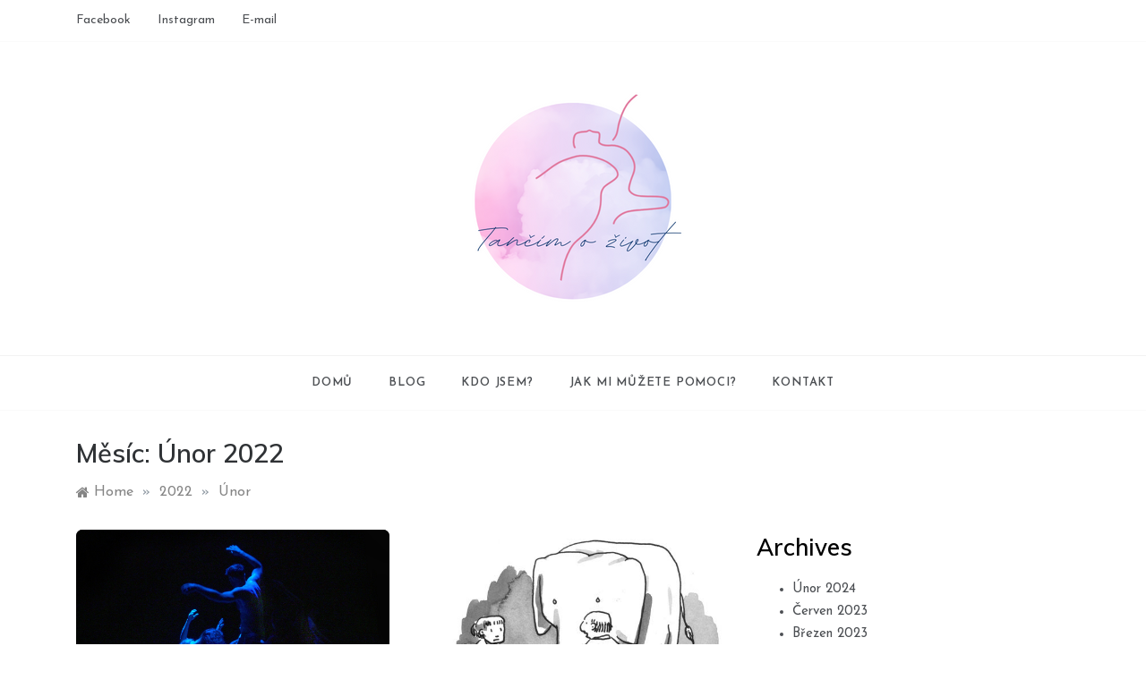

--- FILE ---
content_type: text/html; charset=UTF-8
request_url: https://tancimozivot.cz/2022/02/
body_size: 10519
content:
<!doctype html>
<html lang="cs">
<head>
	<meta charset="UTF-8">
	<meta name="viewport" content="width=device-width, initial-scale=1">
	<link rel="profile" href="https://gmpg.org/xfn/11">
	<title>Únor 2022 &#8211; Tančím o život</title>
<meta name='robots' content='max-image-preview:large' />
<link rel='dns-prefetch' href='//fonts.googleapis.com' />
<link rel="alternate" type="application/rss+xml" title="Tančím o život &raquo; RSS zdroj" href="https://tancimozivot.cz/feed/" />
<link rel="alternate" type="application/rss+xml" title="Tančím o život &raquo; RSS komentářů" href="https://tancimozivot.cz/comments/feed/" />
<style id='wp-img-auto-sizes-contain-inline-css' type='text/css'>
img:is([sizes=auto i],[sizes^="auto," i]){contain-intrinsic-size:3000px 1500px}
/*# sourceURL=wp-img-auto-sizes-contain-inline-css */
</style>
<style id='wp-emoji-styles-inline-css' type='text/css'>

	img.wp-smiley, img.emoji {
		display: inline !important;
		border: none !important;
		box-shadow: none !important;
		height: 1em !important;
		width: 1em !important;
		margin: 0 0.07em !important;
		vertical-align: -0.1em !important;
		background: none !important;
		padding: 0 !important;
	}
/*# sourceURL=wp-emoji-styles-inline-css */
</style>
<style id='wp-block-library-inline-css' type='text/css'>
:root{--wp-block-synced-color:#7a00df;--wp-block-synced-color--rgb:122,0,223;--wp-bound-block-color:var(--wp-block-synced-color);--wp-editor-canvas-background:#ddd;--wp-admin-theme-color:#007cba;--wp-admin-theme-color--rgb:0,124,186;--wp-admin-theme-color-darker-10:#006ba1;--wp-admin-theme-color-darker-10--rgb:0,107,160.5;--wp-admin-theme-color-darker-20:#005a87;--wp-admin-theme-color-darker-20--rgb:0,90,135;--wp-admin-border-width-focus:2px}@media (min-resolution:192dpi){:root{--wp-admin-border-width-focus:1.5px}}.wp-element-button{cursor:pointer}:root .has-very-light-gray-background-color{background-color:#eee}:root .has-very-dark-gray-background-color{background-color:#313131}:root .has-very-light-gray-color{color:#eee}:root .has-very-dark-gray-color{color:#313131}:root .has-vivid-green-cyan-to-vivid-cyan-blue-gradient-background{background:linear-gradient(135deg,#00d084,#0693e3)}:root .has-purple-crush-gradient-background{background:linear-gradient(135deg,#34e2e4,#4721fb 50%,#ab1dfe)}:root .has-hazy-dawn-gradient-background{background:linear-gradient(135deg,#faaca8,#dad0ec)}:root .has-subdued-olive-gradient-background{background:linear-gradient(135deg,#fafae1,#67a671)}:root .has-atomic-cream-gradient-background{background:linear-gradient(135deg,#fdd79a,#004a59)}:root .has-nightshade-gradient-background{background:linear-gradient(135deg,#330968,#31cdcf)}:root .has-midnight-gradient-background{background:linear-gradient(135deg,#020381,#2874fc)}:root{--wp--preset--font-size--normal:16px;--wp--preset--font-size--huge:42px}.has-regular-font-size{font-size:1em}.has-larger-font-size{font-size:2.625em}.has-normal-font-size{font-size:var(--wp--preset--font-size--normal)}.has-huge-font-size{font-size:var(--wp--preset--font-size--huge)}.has-text-align-center{text-align:center}.has-text-align-left{text-align:left}.has-text-align-right{text-align:right}.has-fit-text{white-space:nowrap!important}#end-resizable-editor-section{display:none}.aligncenter{clear:both}.items-justified-left{justify-content:flex-start}.items-justified-center{justify-content:center}.items-justified-right{justify-content:flex-end}.items-justified-space-between{justify-content:space-between}.screen-reader-text{border:0;clip-path:inset(50%);height:1px;margin:-1px;overflow:hidden;padding:0;position:absolute;width:1px;word-wrap:normal!important}.screen-reader-text:focus{background-color:#ddd;clip-path:none;color:#444;display:block;font-size:1em;height:auto;left:5px;line-height:normal;padding:15px 23px 14px;text-decoration:none;top:5px;width:auto;z-index:100000}html :where(.has-border-color){border-style:solid}html :where([style*=border-top-color]){border-top-style:solid}html :where([style*=border-right-color]){border-right-style:solid}html :where([style*=border-bottom-color]){border-bottom-style:solid}html :where([style*=border-left-color]){border-left-style:solid}html :where([style*=border-width]){border-style:solid}html :where([style*=border-top-width]){border-top-style:solid}html :where([style*=border-right-width]){border-right-style:solid}html :where([style*=border-bottom-width]){border-bottom-style:solid}html :where([style*=border-left-width]){border-left-style:solid}html :where(img[class*=wp-image-]){height:auto;max-width:100%}:where(figure){margin:0 0 1em}html :where(.is-position-sticky){--wp-admin--admin-bar--position-offset:var(--wp-admin--admin-bar--height,0px)}@media screen and (max-width:600px){html :where(.is-position-sticky){--wp-admin--admin-bar--position-offset:0px}}

/*# sourceURL=wp-block-library-inline-css */
</style><style id='wp-block-archives-inline-css' type='text/css'>
.wp-block-archives{box-sizing:border-box}.wp-block-archives-dropdown label{display:block}
/*# sourceURL=https://tancimozivot.cz/wp-includes/blocks/archives/style.min.css */
</style>
<style id='wp-block-categories-inline-css' type='text/css'>
.wp-block-categories{box-sizing:border-box}.wp-block-categories.alignleft{margin-right:2em}.wp-block-categories.alignright{margin-left:2em}.wp-block-categories.wp-block-categories-dropdown.aligncenter{text-align:center}.wp-block-categories .wp-block-categories__label{display:block;width:100%}
/*# sourceURL=https://tancimozivot.cz/wp-includes/blocks/categories/style.min.css */
</style>
<style id='wp-block-heading-inline-css' type='text/css'>
h1:where(.wp-block-heading).has-background,h2:where(.wp-block-heading).has-background,h3:where(.wp-block-heading).has-background,h4:where(.wp-block-heading).has-background,h5:where(.wp-block-heading).has-background,h6:where(.wp-block-heading).has-background{padding:1.25em 2.375em}h1.has-text-align-left[style*=writing-mode]:where([style*=vertical-lr]),h1.has-text-align-right[style*=writing-mode]:where([style*=vertical-rl]),h2.has-text-align-left[style*=writing-mode]:where([style*=vertical-lr]),h2.has-text-align-right[style*=writing-mode]:where([style*=vertical-rl]),h3.has-text-align-left[style*=writing-mode]:where([style*=vertical-lr]),h3.has-text-align-right[style*=writing-mode]:where([style*=vertical-rl]),h4.has-text-align-left[style*=writing-mode]:where([style*=vertical-lr]),h4.has-text-align-right[style*=writing-mode]:where([style*=vertical-rl]),h5.has-text-align-left[style*=writing-mode]:where([style*=vertical-lr]),h5.has-text-align-right[style*=writing-mode]:where([style*=vertical-rl]),h6.has-text-align-left[style*=writing-mode]:where([style*=vertical-lr]),h6.has-text-align-right[style*=writing-mode]:where([style*=vertical-rl]){rotate:180deg}
/*# sourceURL=https://tancimozivot.cz/wp-includes/blocks/heading/style.min.css */
</style>
<style id='wp-block-group-inline-css' type='text/css'>
.wp-block-group{box-sizing:border-box}:where(.wp-block-group.wp-block-group-is-layout-constrained){position:relative}
/*# sourceURL=https://tancimozivot.cz/wp-includes/blocks/group/style.min.css */
</style>
<style id='wp-block-group-theme-inline-css' type='text/css'>
:where(.wp-block-group.has-background){padding:1.25em 2.375em}
/*# sourceURL=https://tancimozivot.cz/wp-includes/blocks/group/theme.min.css */
</style>
<style id='wp-block-paragraph-inline-css' type='text/css'>
.is-small-text{font-size:.875em}.is-regular-text{font-size:1em}.is-large-text{font-size:2.25em}.is-larger-text{font-size:3em}.has-drop-cap:not(:focus):first-letter{float:left;font-size:8.4em;font-style:normal;font-weight:100;line-height:.68;margin:.05em .1em 0 0;text-transform:uppercase}body.rtl .has-drop-cap:not(:focus):first-letter{float:none;margin-left:.1em}p.has-drop-cap.has-background{overflow:hidden}:root :where(p.has-background){padding:1.25em 2.375em}:where(p.has-text-color:not(.has-link-color)) a{color:inherit}p.has-text-align-left[style*="writing-mode:vertical-lr"],p.has-text-align-right[style*="writing-mode:vertical-rl"]{rotate:180deg}
/*# sourceURL=https://tancimozivot.cz/wp-includes/blocks/paragraph/style.min.css */
</style>
<style id='global-styles-inline-css' type='text/css'>
:root{--wp--preset--aspect-ratio--square: 1;--wp--preset--aspect-ratio--4-3: 4/3;--wp--preset--aspect-ratio--3-4: 3/4;--wp--preset--aspect-ratio--3-2: 3/2;--wp--preset--aspect-ratio--2-3: 2/3;--wp--preset--aspect-ratio--16-9: 16/9;--wp--preset--aspect-ratio--9-16: 9/16;--wp--preset--color--black: #000000;--wp--preset--color--cyan-bluish-gray: #abb8c3;--wp--preset--color--white: #ffffff;--wp--preset--color--pale-pink: #f78da7;--wp--preset--color--vivid-red: #cf2e2e;--wp--preset--color--luminous-vivid-orange: #ff6900;--wp--preset--color--luminous-vivid-amber: #fcb900;--wp--preset--color--light-green-cyan: #7bdcb5;--wp--preset--color--vivid-green-cyan: #00d084;--wp--preset--color--pale-cyan-blue: #8ed1fc;--wp--preset--color--vivid-cyan-blue: #0693e3;--wp--preset--color--vivid-purple: #9b51e0;--wp--preset--gradient--vivid-cyan-blue-to-vivid-purple: linear-gradient(135deg,rgb(6,147,227) 0%,rgb(155,81,224) 100%);--wp--preset--gradient--light-green-cyan-to-vivid-green-cyan: linear-gradient(135deg,rgb(122,220,180) 0%,rgb(0,208,130) 100%);--wp--preset--gradient--luminous-vivid-amber-to-luminous-vivid-orange: linear-gradient(135deg,rgb(252,185,0) 0%,rgb(255,105,0) 100%);--wp--preset--gradient--luminous-vivid-orange-to-vivid-red: linear-gradient(135deg,rgb(255,105,0) 0%,rgb(207,46,46) 100%);--wp--preset--gradient--very-light-gray-to-cyan-bluish-gray: linear-gradient(135deg,rgb(238,238,238) 0%,rgb(169,184,195) 100%);--wp--preset--gradient--cool-to-warm-spectrum: linear-gradient(135deg,rgb(74,234,220) 0%,rgb(151,120,209) 20%,rgb(207,42,186) 40%,rgb(238,44,130) 60%,rgb(251,105,98) 80%,rgb(254,248,76) 100%);--wp--preset--gradient--blush-light-purple: linear-gradient(135deg,rgb(255,206,236) 0%,rgb(152,150,240) 100%);--wp--preset--gradient--blush-bordeaux: linear-gradient(135deg,rgb(254,205,165) 0%,rgb(254,45,45) 50%,rgb(107,0,62) 100%);--wp--preset--gradient--luminous-dusk: linear-gradient(135deg,rgb(255,203,112) 0%,rgb(199,81,192) 50%,rgb(65,88,208) 100%);--wp--preset--gradient--pale-ocean: linear-gradient(135deg,rgb(255,245,203) 0%,rgb(182,227,212) 50%,rgb(51,167,181) 100%);--wp--preset--gradient--electric-grass: linear-gradient(135deg,rgb(202,248,128) 0%,rgb(113,206,126) 100%);--wp--preset--gradient--midnight: linear-gradient(135deg,rgb(2,3,129) 0%,rgb(40,116,252) 100%);--wp--preset--font-size--small: 16px;--wp--preset--font-size--medium: 20px;--wp--preset--font-size--large: 25px;--wp--preset--font-size--x-large: 42px;--wp--preset--font-size--larger: 35px;--wp--preset--spacing--20: 0.44rem;--wp--preset--spacing--30: 0.67rem;--wp--preset--spacing--40: 1rem;--wp--preset--spacing--50: 1.5rem;--wp--preset--spacing--60: 2.25rem;--wp--preset--spacing--70: 3.38rem;--wp--preset--spacing--80: 5.06rem;--wp--preset--shadow--natural: 6px 6px 9px rgba(0, 0, 0, 0.2);--wp--preset--shadow--deep: 12px 12px 50px rgba(0, 0, 0, 0.4);--wp--preset--shadow--sharp: 6px 6px 0px rgba(0, 0, 0, 0.2);--wp--preset--shadow--outlined: 6px 6px 0px -3px rgb(255, 255, 255), 6px 6px rgb(0, 0, 0);--wp--preset--shadow--crisp: 6px 6px 0px rgb(0, 0, 0);}:where(.is-layout-flex){gap: 0.5em;}:where(.is-layout-grid){gap: 0.5em;}body .is-layout-flex{display: flex;}.is-layout-flex{flex-wrap: wrap;align-items: center;}.is-layout-flex > :is(*, div){margin: 0;}body .is-layout-grid{display: grid;}.is-layout-grid > :is(*, div){margin: 0;}:where(.wp-block-columns.is-layout-flex){gap: 2em;}:where(.wp-block-columns.is-layout-grid){gap: 2em;}:where(.wp-block-post-template.is-layout-flex){gap: 1.25em;}:where(.wp-block-post-template.is-layout-grid){gap: 1.25em;}.has-black-color{color: var(--wp--preset--color--black) !important;}.has-cyan-bluish-gray-color{color: var(--wp--preset--color--cyan-bluish-gray) !important;}.has-white-color{color: var(--wp--preset--color--white) !important;}.has-pale-pink-color{color: var(--wp--preset--color--pale-pink) !important;}.has-vivid-red-color{color: var(--wp--preset--color--vivid-red) !important;}.has-luminous-vivid-orange-color{color: var(--wp--preset--color--luminous-vivid-orange) !important;}.has-luminous-vivid-amber-color{color: var(--wp--preset--color--luminous-vivid-amber) !important;}.has-light-green-cyan-color{color: var(--wp--preset--color--light-green-cyan) !important;}.has-vivid-green-cyan-color{color: var(--wp--preset--color--vivid-green-cyan) !important;}.has-pale-cyan-blue-color{color: var(--wp--preset--color--pale-cyan-blue) !important;}.has-vivid-cyan-blue-color{color: var(--wp--preset--color--vivid-cyan-blue) !important;}.has-vivid-purple-color{color: var(--wp--preset--color--vivid-purple) !important;}.has-black-background-color{background-color: var(--wp--preset--color--black) !important;}.has-cyan-bluish-gray-background-color{background-color: var(--wp--preset--color--cyan-bluish-gray) !important;}.has-white-background-color{background-color: var(--wp--preset--color--white) !important;}.has-pale-pink-background-color{background-color: var(--wp--preset--color--pale-pink) !important;}.has-vivid-red-background-color{background-color: var(--wp--preset--color--vivid-red) !important;}.has-luminous-vivid-orange-background-color{background-color: var(--wp--preset--color--luminous-vivid-orange) !important;}.has-luminous-vivid-amber-background-color{background-color: var(--wp--preset--color--luminous-vivid-amber) !important;}.has-light-green-cyan-background-color{background-color: var(--wp--preset--color--light-green-cyan) !important;}.has-vivid-green-cyan-background-color{background-color: var(--wp--preset--color--vivid-green-cyan) !important;}.has-pale-cyan-blue-background-color{background-color: var(--wp--preset--color--pale-cyan-blue) !important;}.has-vivid-cyan-blue-background-color{background-color: var(--wp--preset--color--vivid-cyan-blue) !important;}.has-vivid-purple-background-color{background-color: var(--wp--preset--color--vivid-purple) !important;}.has-black-border-color{border-color: var(--wp--preset--color--black) !important;}.has-cyan-bluish-gray-border-color{border-color: var(--wp--preset--color--cyan-bluish-gray) !important;}.has-white-border-color{border-color: var(--wp--preset--color--white) !important;}.has-pale-pink-border-color{border-color: var(--wp--preset--color--pale-pink) !important;}.has-vivid-red-border-color{border-color: var(--wp--preset--color--vivid-red) !important;}.has-luminous-vivid-orange-border-color{border-color: var(--wp--preset--color--luminous-vivid-orange) !important;}.has-luminous-vivid-amber-border-color{border-color: var(--wp--preset--color--luminous-vivid-amber) !important;}.has-light-green-cyan-border-color{border-color: var(--wp--preset--color--light-green-cyan) !important;}.has-vivid-green-cyan-border-color{border-color: var(--wp--preset--color--vivid-green-cyan) !important;}.has-pale-cyan-blue-border-color{border-color: var(--wp--preset--color--pale-cyan-blue) !important;}.has-vivid-cyan-blue-border-color{border-color: var(--wp--preset--color--vivid-cyan-blue) !important;}.has-vivid-purple-border-color{border-color: var(--wp--preset--color--vivid-purple) !important;}.has-vivid-cyan-blue-to-vivid-purple-gradient-background{background: var(--wp--preset--gradient--vivid-cyan-blue-to-vivid-purple) !important;}.has-light-green-cyan-to-vivid-green-cyan-gradient-background{background: var(--wp--preset--gradient--light-green-cyan-to-vivid-green-cyan) !important;}.has-luminous-vivid-amber-to-luminous-vivid-orange-gradient-background{background: var(--wp--preset--gradient--luminous-vivid-amber-to-luminous-vivid-orange) !important;}.has-luminous-vivid-orange-to-vivid-red-gradient-background{background: var(--wp--preset--gradient--luminous-vivid-orange-to-vivid-red) !important;}.has-very-light-gray-to-cyan-bluish-gray-gradient-background{background: var(--wp--preset--gradient--very-light-gray-to-cyan-bluish-gray) !important;}.has-cool-to-warm-spectrum-gradient-background{background: var(--wp--preset--gradient--cool-to-warm-spectrum) !important;}.has-blush-light-purple-gradient-background{background: var(--wp--preset--gradient--blush-light-purple) !important;}.has-blush-bordeaux-gradient-background{background: var(--wp--preset--gradient--blush-bordeaux) !important;}.has-luminous-dusk-gradient-background{background: var(--wp--preset--gradient--luminous-dusk) !important;}.has-pale-ocean-gradient-background{background: var(--wp--preset--gradient--pale-ocean) !important;}.has-electric-grass-gradient-background{background: var(--wp--preset--gradient--electric-grass) !important;}.has-midnight-gradient-background{background: var(--wp--preset--gradient--midnight) !important;}.has-small-font-size{font-size: var(--wp--preset--font-size--small) !important;}.has-medium-font-size{font-size: var(--wp--preset--font-size--medium) !important;}.has-large-font-size{font-size: var(--wp--preset--font-size--large) !important;}.has-x-large-font-size{font-size: var(--wp--preset--font-size--x-large) !important;}
/*# sourceURL=global-styles-inline-css */
</style>

<style id='classic-theme-styles-inline-css' type='text/css'>
/*! This file is auto-generated */
.wp-block-button__link{color:#fff;background-color:#32373c;border-radius:9999px;box-shadow:none;text-decoration:none;padding:calc(.667em + 2px) calc(1.333em + 2px);font-size:1.125em}.wp-block-file__button{background:#32373c;color:#fff;text-decoration:none}
/*# sourceURL=/wp-includes/css/classic-themes.min.css */
</style>
<link rel='stylesheet' id='peruse-body-css' href='//fonts.googleapis.com/css?family=Muli:400,400i,500,600,700&#038;display=swap' type='text/css' media='all' />
<link rel='stylesheet' id='peruse-heading-css' href='//fonts.googleapis.com/css?family=Josefin+Sans:ital,wght@0,300;0,400;0,500;0,600;0,700;1,400;1,500;1,600;1,700&#038;display=swap' type='text/css' media='all' />
<link rel='stylesheet' id='peruse-sign-css' href='//fonts.googleapis.com/css?family=Monsieur+La+Doulaise&#038;display=swap' type='text/css' media='all' />
<link rel='stylesheet' id='font-awesome-css' href='https://tancimozivot.cz/wp-content/themes/peruse/css/font-awesome.min.css?ver=4.5.0' type='text/css' media='all' />
<link rel='stylesheet' id='grid-css-css' href='https://tancimozivot.cz/wp-content/themes/peruse/css/bootstrap.css?ver=4.5.0' type='text/css' media='all' />
<link rel='stylesheet' id='slick-css' href='https://tancimozivot.cz/wp-content/themes/peruse/assets/css/slick.css?ver=4.5.0' type='text/css' media='all' />
<link rel='stylesheet' id='offcanvas-style-css' href='https://tancimozivot.cz/wp-content/themes/peruse/assets/css/canvi.css?ver=4.5.0' type='text/css' media='all' />
<link rel='stylesheet' id='peruse-style-css' href='https://tancimozivot.cz/wp-content/themes/peruse/style.css?ver=6.9' type='text/css' media='all' />
<style id='peruse-style-inline-css' type='text/css'>

            #toTop,
            a.effect:before,
            .show-more,
            .modern-slider .slide-wrap .more-btn,
            a.link-format, .comment-form #submit,
            .comment-form #submit:hover, 
            .comment-form #submit:focus,
            .meta_bottom .post-share a:hover,
            .pagination .page-numbers.current,
            .tabs-nav li:before,
            .footer-wrap .widget-title:after,
            .post-slider-section .s-cat,
            .sidebar-3 .widget-title:after,
            .bottom-caption .slick-current .slider-items span,
            aarticle.format-status .post-content .post-format::after,
            article.format-chat .post-content .post-format::after, 
            article.format-link .post-content .post-format::after,
            article.format-standard .post-content .post-format::after, 
            article.format-image .post-content .post-format::after, 
            article.hentry.sticky .post-content .post-format::after, 
            article.format-video .post-content .post-format::after, 
            article.format-gallery .post-content .post-format::after, 
            article.format-audio .post-content .post-format::after, 
            article.format-quote .post-content .post-format::after{ 
                background-color: #e2a5bb; 
                border-color: #e2a5bb;
            }
            #author:active, 
            #email:active, 
            #url:active, 
            #comment:active, 
            #author:focus, 
            #email:focus, 
            #url:focus, 
            #comment:focus,
            #author:hover, 
            #email:hover, 
            #url:hover, 
            #comment:hover{  
                border-color: #e2a5bb;
            }
            .comment-form .logged-in-as a:last-child:hover, 
            .comment-form .logged-in-as a:last-child:focus,
            .post-cats > span a:hover, 
            .post-cats > span a:focus,
            .main-header a:hover, 
            .main-header a:focus, 
            .main-header a:active,
            .top-menu > ul > li > a:hover,
            .main-menu ul ul li:hover > a,
            .main-menu ul li.current-menu-item > a, 
            .header-2 .main-menu > ul > li.current-menu-item > a,
            .main-menu ul li:hover > a,
            .post-navigation .nav-links a:hover, 
            .post-navigation .nav-links a:focus,
            .tabs-nav li.tab-active a, 
            .tabs-nav li.tab-active,
            .tabs-nav li.tab-active a, 
            .tabs-nav li.tab-active,
            ul.trail-items li a:hover span,
            .author-socials a:hover,
            .post-date a:focus, 
            .post-date a:hover,
            .post-excerpt a:hover, 
            .post-excerpt a:focus, 
            .content a:hover, 
            .content a:focus,
            .post-footer > span a:hover, 
            .post-footer > span a:focus,
            .widget a:hover, 
            .widget a:focus,
            .footer-menu li a:hover, 
            .footer-menu li a:focus,
            .footer-social-links a:hover,
            .footer-social-links a:focus,
            .site-footer a:hover, 
            .tags-links a,
            .tags-links i,
            .post-cats > span i, 
            .post-cats > span a,
            .site-footer a,
            .promo-three .post-category a,
            .site-footer a:focus, .content-area p a{ 
                color : #e2a5bb; 
            }
            .header-1 .head_one .logo{ 
                max-width : 700px; 
            }
            .header-image:before { 
                background-color : #000000; 
            }
            .header-image:before { 
                opacity : 0.1; 
            }
            .header-1 .header-image .head_one { 
                min-height : 100px; 
            }
/*# sourceURL=peruse-style-inline-css */
</style>
<script type="text/javascript" src="https://tancimozivot.cz/wp-includes/js/jquery/jquery.min.js?ver=3.7.1" id="jquery-core-js"></script>
<script type="text/javascript" src="https://tancimozivot.cz/wp-includes/js/jquery/jquery-migrate.min.js?ver=3.4.1" id="jquery-migrate-js"></script>
<script type="text/javascript" src="https://tancimozivot.cz/wp-content/themes/peruse/assets/js/custom-masonry.js?ver=4.6.0" id="peruse-custom-masonry-js"></script>
<script type="text/javascript" src="https://tancimozivot.cz/wp-content/themes/peruse/assets/js/slick.js?ver=4.6.0" id="slick-js"></script>
<link rel="https://api.w.org/" href="https://tancimozivot.cz/wp-json/" /><link rel="EditURI" type="application/rsd+xml" title="RSD" href="https://tancimozivot.cz/xmlrpc.php?rsd" />
<meta name="generator" content="WordPress 6.9" />
		<style type="text/css">
					.site-title,
			.site-description {
				position: absolute;
				clip: rect(1px, 1px, 1px, 1px);
			}
				</style>
		<link rel="icon" href="https://tancimozivot.cz/wp-content/uploads/2022/02/cropped-20211112_094401-scaled-1-32x32.jpg" sizes="32x32" />
<link rel="icon" href="https://tancimozivot.cz/wp-content/uploads/2022/02/cropped-20211112_094401-scaled-1-192x192.jpg" sizes="192x192" />
<link rel="apple-touch-icon" href="https://tancimozivot.cz/wp-content/uploads/2022/02/cropped-20211112_094401-scaled-1-180x180.jpg" />
<meta name="msapplication-TileImage" content="https://tancimozivot.cz/wp-content/uploads/2022/02/cropped-20211112_094401-scaled-1-270x270.jpg" />
</head>

<body class="archive date wp-custom-logo wp-embed-responsive wp-theme-peruse hfeed at-sticky-sidebar right-sidebar masonry-post">
<div id="page" class="site ">
	<a class="skip-link screen-reader-text" href="#content">Skip to content</a>

	<div class="js-canvi-content canvi-content">
<header class="header-1">
					<section class="top-bar-area">
				<div class="container">
											<nav id="top-nav" class="left-side">
	                        <div class="top-menu">
	    						<ul id="menu-sekundarni-menu" class=""><li id="menu-item-18" class="menu-item menu-item-type-custom menu-item-object-custom menu-item-18"><a href="https://www.facebook.com/tancimozivot">Facebook</a></li>
<li id="menu-item-20" class="menu-item menu-item-type-custom menu-item-object-custom menu-item-20"><a href="https://www.instagram.com/tancimozivot">Instagram</a></li>
<li id="menu-item-21" class="menu-item menu-item-type-custom menu-item-object-custom menu-item-21"><a href="mailto:ja@tancimozivot.cz">E-mail</a></li>
</ul>							</div>
						</nav><!-- .top-nav -->
										
											<div class="right-side">
							<div class="social-links">
								<div id="social-menu" class="peruse-social-menu"><ul>
<li class="page_item page-item-8"><a href="https://tancimozivot.cz/blog/">Blog</a></li>
<li class="page_item page-item-92 current_page_parent"><a href="https://tancimozivot.cz/blog-3/">Blog</a></li>
<li class="page_item page-item-76"><a href="https://tancimozivot.cz/">Domů</a></li>
<li class="page_item page-item-2"><a href="https://tancimozivot.cz/sample-page/">Jak mi můžete pomoci?</a></li>
<li class="page_item page-item-6"><a href="https://tancimozivot.cz/o-nas/">Kdo jsem?</a></li>
<li class="page_item page-item-7"><a href="https://tancimozivot.cz/kontakt/">Kontakt</a></li>
</ul></div>
							</div>
						</div>
									</div>
			</section>
					
		<section class="main-header " style="background-image:url(); background-size: cover; background-position: center; background-repeat: no-repeat;">
		<div class="head_one clearfix">
			<div class="container">
				<div class="logo">
					<a href="https://tancimozivot.cz/" class="custom-logo-link" rel="home"><img width="250" height="250" src="https://tancimozivot.cz/wp-content/uploads/2022/05/cropped-UMIRANI-250-×-250-px.png" class="custom-logo" alt="Tančím o život" decoding="async" fetchpriority="high" srcset="https://tancimozivot.cz/wp-content/uploads/2022/05/cropped-UMIRANI-250-×-250-px.png 250w, https://tancimozivot.cz/wp-content/uploads/2022/05/cropped-UMIRANI-250-×-250-px-150x150.png 150w" sizes="(max-width: 250px) 100vw, 250px" /></a>					<h1 class="site-title"><a href="https://tancimozivot.cz/" rel="home">Tančím o život</a></h1>
								</div><!-- .site-logo -->
		</div>
	</div>
	<div class="menu-area">
		<div class="container">					
			<nav id="site-navigation">
												<button class="bar-menu">
											<span>Menu</span>
									</button>

				<div class="main-menu menu-caret">
					<ul id="primary-menu" class=""><li id="menu-item-104" class="menu-item menu-item-type-post_type menu-item-object-page menu-item-home menu-item-104"><a href="https://tancimozivot.cz/">Domů</a></li>
<li id="menu-item-95" class="menu-item menu-item-type-post_type menu-item-object-page current_page_parent menu-item-95"><a href="https://tancimozivot.cz/blog-3/">Blog</a></li>
<li id="menu-item-15" class="menu-item menu-item-type-post_type menu-item-object-page menu-item-15"><a href="https://tancimozivot.cz/o-nas/">Kdo jsem?</a></li>
<li id="menu-item-27" class="menu-item menu-item-type-post_type menu-item-object-page menu-item-27"><a href="https://tancimozivot.cz/sample-page/">Jak mi můžete pomoci?</a></li>
<li id="menu-item-28" class="menu-item menu-item-type-post_type menu-item-object-page menu-item-28"><a href="https://tancimozivot.cz/kontakt/">Kontakt</a></li>
</ul>				</div>
			</nav><!-- #site-navigation -->
		</div>
	</div>
</setion><!-- #masthead -->
</header>


	 
        
    <section id="content" class="site-content posts-container">
	<div class="container">
		<div class="row">	
			<div class="archive-heading">
				<h1 class="archive-title">Měsíc: <span>Únor 2022</span></h1>			</div>

			<div class="breadcrumbs-wrap">
				<div role="navigation" aria-label="Breadcrumbs" class="breadcrumb-trail breadcrumbs" itemprop="breadcrumb"><ul class="trail-items" itemscope itemtype="http://schema.org/BreadcrumbList"><meta name="numberOfItems" content="3" /><meta name="itemListOrder" content="Ascending" /><li itemprop="itemListElement" itemscope itemtype="http://schema.org/ListItem" class="trail-item trail-begin"><a href="https://tancimozivot.cz/" rel="home" itemprop="item"><span itemprop="name">Home</span></a><meta itemprop="position" content="1" /></li><span class="delim">»</span><li itemprop="itemListElement" itemscope itemtype="http://schema.org/ListItem" class="trail-item"><a href="https://tancimozivot.cz/2022/" itemprop="item"><span itemprop="name">2022</span></a><meta itemprop="position" content="2" /></li><span class="delim">»</span><li itemprop="itemListElement" itemscope itemtype="http://schema.org/ListItem" class="trail-item trail-end"><a href="https://tancimozivot.cz/2022/02/" itemprop="item"><span itemprop="name">Únor</span></a><meta itemprop="position" content="3" /></li><span class="delim">»</span></ul></div> <!-- Breadcrumb hook -->
			</div>
			<div id="primary" class="col-md-8 content-area">
				<main id="main" class="site-main">
					
						        <div class="masonry-start"><div id="masonry-loop">
        
        <article id="post-132" class="masonry-post post-132 post type-post status-publish format-standard has-post-thumbnail hentry category-tancim">
    <div class="post-wrap full-image">
                    <div class="post-media">
                
                <div class="img-cover" style="background-image: url(https://tancimozivot.cz/wp-content/uploads/2022/02/DSC_7940-scaled.jpg)">

                                                <a class="post-thumbnail" href="https://tancimozivot.cz/tancim/lecim-svou-dusi-tancem/" aria-hidden="true">
                    <img width="2560" height="1738" src="https://tancimozivot.cz/wp-content/uploads/2022/02/DSC_7940-scaled.jpg" class="full-image wp-post-image" alt="Léčím svou duši tancem" decoding="async" srcset="https://tancimozivot.cz/wp-content/uploads/2022/02/DSC_7940-scaled.jpg 2560w, https://tancimozivot.cz/wp-content/uploads/2022/02/DSC_7940-300x204.jpg 300w, https://tancimozivot.cz/wp-content/uploads/2022/02/DSC_7940-1024x695.jpg 1024w, https://tancimozivot.cz/wp-content/uploads/2022/02/DSC_7940-768x522.jpg 768w, https://tancimozivot.cz/wp-content/uploads/2022/02/DSC_7940-1536x1043.jpg 1536w, https://tancimozivot.cz/wp-content/uploads/2022/02/DSC_7940-2048x1391.jpg 2048w" sizes="(max-width: 2560px) 100vw, 2560px" />                </a>
                                         <a class="img-link" href="https://tancimozivot.cz/tancim/lecim-svou-dusi-tancem/"></a>
                </div>

                            </div>
                <div class="post-content">
                            <div class="post-cats">
                    <span class="cat-links"><a href="https://tancimozivot.cz/category/tancim/" rel="category tag">Tančím</a></span>                </div>
                        <div class="post_title">
                <h2 class="post-title entry-title"><a href="https://tancimozivot.cz/tancim/lecim-svou-dusi-tancem/" rel="bookmark">Léčím svou duši tancem</a></h2>                            </div>
            <!-- .entry-content end -->
            <div class="post-meta">
                                    <div class="post-date">
                        <div class="entry-meta">
                            <span class="posted-on"><a href="https://tancimozivot.cz/tancim/lecim-svou-dusi-tancem/" rel="bookmark"><time class="entry-date published updated" datetime="2022-02-24T21:17:19+00:00">24 února, 2022</time></a></span><span class="post_by"> by <span class="author vcard"><a class="url fn n" href="https://tancimozivot.cz/author/admin/">TOŽ</a></span></span>                        </div><!-- .entry-meta -->
                    </div>
                            </div>
            <div class="post-excerpt entry-content">
                <p>Na podzim jsem se po mnoha letech vrátila k tanci a nemohla jsem udělat lépe. Zlákal mě uzavřený kurz intuitivního tance, ač jsem pořádně nevěděla,</p>
                <!-- read more -->
                            </div>
            
        </div>
    </div>
</article><!-- #post- --><article id="post-124" class="masonry-post post-124 post type-post status-publish format-standard has-post-thumbnail hentry category-do-nitra">
    <div class="post-wrap full-image">
                    <div class="post-media">
                
                <div class="img-cover" style="background-image: url(https://tancimozivot.cz/wp-content/uploads/2022/02/1c7988694602f48c93e587a94bdde63a.jpg)">

                                                <a class="post-thumbnail" href="https://tancimozivot.cz/do-nitra/smrt-vzbuzuje-rozpaky-aneb-elephant-in-the-room/" aria-hidden="true">
                    <img width="550" height="453" src="https://tancimozivot.cz/wp-content/uploads/2022/02/1c7988694602f48c93e587a94bdde63a.jpg" class="full-image wp-post-image" alt="Smrt vzbuzuje rozpaky aneb elephant in the room" decoding="async" srcset="https://tancimozivot.cz/wp-content/uploads/2022/02/1c7988694602f48c93e587a94bdde63a.jpg 550w, https://tancimozivot.cz/wp-content/uploads/2022/02/1c7988694602f48c93e587a94bdde63a-300x247.jpg 300w" sizes="(max-width: 550px) 100vw, 550px" />                </a>
                                         <a class="img-link" href="https://tancimozivot.cz/do-nitra/smrt-vzbuzuje-rozpaky-aneb-elephant-in-the-room/"></a>
                </div>

                            </div>
                <div class="post-content">
                            <div class="post-cats">
                    <span class="cat-links"><a href="https://tancimozivot.cz/category/do-nitra/" rel="category tag">Do nitra</a></span>                </div>
                        <div class="post_title">
                <h2 class="post-title entry-title"><a href="https://tancimozivot.cz/do-nitra/smrt-vzbuzuje-rozpaky-aneb-elephant-in-the-room/" rel="bookmark">Smrt vzbuzuje rozpaky aneb elephant in the room</a></h2>                            </div>
            <!-- .entry-content end -->
            <div class="post-meta">
                                    <div class="post-date">
                        <div class="entry-meta">
                            <span class="posted-on"><a href="https://tancimozivot.cz/do-nitra/smrt-vzbuzuje-rozpaky-aneb-elephant-in-the-room/" rel="bookmark"><time class="entry-date published updated" datetime="2022-02-20T15:04:23+00:00">20 února, 2022</time></a></span><span class="post_by"> by <span class="author vcard"><a class="url fn n" href="https://tancimozivot.cz/author/admin/">TOŽ</a></span></span>                        </div><!-- .entry-meta -->
                    </div>
                            </div>
            <div class="post-excerpt entry-content">
                <p>Anglický idiom elephant in the room naprosto vystihuje jeden z důvodů, proč svoji diagnózu nesdílím jen tak s každým. Takový slon v místnosti je něco</p>
                <!-- read more -->
                            </div>
            
        </div>
    </div>
</article><!-- #post- --><article id="post-111" class="masonry-post post-111 post type-post status-publish format-standard has-post-thumbnail hentry category-do-nitra">
    <div class="post-wrap full-image">
                    <div class="post-media">
                
                <div class="img-cover" style="background-image: url(https://tancimozivot.cz/wp-content/uploads/2022/02/IMG_4059-scaled.jpg)">

                                                <a class="post-thumbnail" href="https://tancimozivot.cz/do-nitra/stydim-se-za-svoji-nemoc/" aria-hidden="true">
                    <img width="2560" height="1706" src="https://tancimozivot.cz/wp-content/uploads/2022/02/IMG_4059-scaled.jpg" class="full-image wp-post-image" alt="Stydím se za svoji nemoc" decoding="async" srcset="https://tancimozivot.cz/wp-content/uploads/2022/02/IMG_4059-scaled.jpg 2560w, https://tancimozivot.cz/wp-content/uploads/2022/02/IMG_4059-300x200.jpg 300w, https://tancimozivot.cz/wp-content/uploads/2022/02/IMG_4059-1024x683.jpg 1024w, https://tancimozivot.cz/wp-content/uploads/2022/02/IMG_4059-768x512.jpg 768w, https://tancimozivot.cz/wp-content/uploads/2022/02/IMG_4059-1536x1024.jpg 1536w, https://tancimozivot.cz/wp-content/uploads/2022/02/IMG_4059-2048x1365.jpg 2048w, https://tancimozivot.cz/wp-content/uploads/2022/02/IMG_4059-600x400.jpg 600w" sizes="(max-width: 2560px) 100vw, 2560px" />                </a>
                                         <a class="img-link" href="https://tancimozivot.cz/do-nitra/stydim-se-za-svoji-nemoc/"></a>
                </div>

                            </div>
                <div class="post-content">
                            <div class="post-cats">
                    <span class="cat-links"><a href="https://tancimozivot.cz/category/do-nitra/" rel="category tag">Do nitra</a></span>                </div>
                        <div class="post_title">
                <h2 class="post-title entry-title"><a href="https://tancimozivot.cz/do-nitra/stydim-se-za-svoji-nemoc/" rel="bookmark">Stydím se za svoji nemoc</a></h2>                            </div>
            <!-- .entry-content end -->
            <div class="post-meta">
                                    <div class="post-date">
                        <div class="entry-meta">
                            <span class="posted-on"><a href="https://tancimozivot.cz/do-nitra/stydim-se-za-svoji-nemoc/" rel="bookmark"><time class="entry-date published" datetime="2022-02-18T20:26:49+00:00">18 února, 2022</time><time class="updated" datetime="2022-02-18T20:32:06+00:00">18 února, 2022</time></a></span><span class="post_by"> by <span class="author vcard"><a class="url fn n" href="https://tancimozivot.cz/author/admin/">TOŽ</a></span></span>                        </div><!-- .entry-meta -->
                    </div>
                            </div>
            <div class="post-excerpt entry-content">
                <p>Věřím, že každá nemoc je projevem duše. Věřím, že já sama můžu za to, že mám rakovinu a je to jeden z důvodů, proč se</p>
                <!-- read more -->
                            </div>
            
        </div>
    </div>
</article><!-- #post- --><article id="post-61" class="masonry-post post-61 post type-post status-publish format-standard has-post-thumbnail hentry category-cestovani">
    <div class="post-wrap full-image">
                    <div class="post-media">
                
                <div class="img-cover" style="background-image: url(https://tancimozivot.cz/wp-content/uploads/2022/02/inCollage_20220216_220332363.jpg)">

                                                <a class="post-thumbnail" href="https://tancimozivot.cz/cestovani/vzpominka-na-vary-vol-1-aneb-smrt-v-chebu/" aria-hidden="true">
                    <img width="2560" height="1920" src="https://tancimozivot.cz/wp-content/uploads/2022/02/inCollage_20220216_220332363.jpg" class="full-image wp-post-image" alt="Vzpomínka na Vary vol. 1 aneb smrt v Chebu" decoding="async" loading="lazy" srcset="https://tancimozivot.cz/wp-content/uploads/2022/02/inCollage_20220216_220332363.jpg 2560w, https://tancimozivot.cz/wp-content/uploads/2022/02/inCollage_20220216_220332363-300x225.jpg 300w, https://tancimozivot.cz/wp-content/uploads/2022/02/inCollage_20220216_220332363-1024x768.jpg 1024w, https://tancimozivot.cz/wp-content/uploads/2022/02/inCollage_20220216_220332363-768x576.jpg 768w, https://tancimozivot.cz/wp-content/uploads/2022/02/inCollage_20220216_220332363-1536x1152.jpg 1536w, https://tancimozivot.cz/wp-content/uploads/2022/02/inCollage_20220216_220332363-2048x1536.jpg 2048w" sizes="auto, (max-width: 2560px) 100vw, 2560px" />                </a>
                                         <a class="img-link" href="https://tancimozivot.cz/cestovani/vzpominka-na-vary-vol-1-aneb-smrt-v-chebu/"></a>
                </div>

                            </div>
                <div class="post-content">
                            <div class="post-cats">
                    <span class="cat-links"><a href="https://tancimozivot.cz/category/cestovani/" rel="category tag">Cestování</a></span>                </div>
                        <div class="post_title">
                <h2 class="post-title entry-title"><a href="https://tancimozivot.cz/cestovani/vzpominka-na-vary-vol-1-aneb-smrt-v-chebu/" rel="bookmark">Vzpomínka na Vary vol. 1 aneb smrt v Chebu</a></h2>                            </div>
            <!-- .entry-content end -->
            <div class="post-meta">
                                    <div class="post-date">
                        <div class="entry-meta">
                            <span class="posted-on"><a href="https://tancimozivot.cz/cestovani/vzpominka-na-vary-vol-1-aneb-smrt-v-chebu/" rel="bookmark"><time class="entry-date published" datetime="2022-02-16T21:41:10+00:00">16 února, 2022</time><time class="updated" datetime="2022-02-17T14:27:15+00:00">17 února, 2022</time></a></span><span class="post_by"> by <span class="author vcard"><a class="url fn n" href="https://tancimozivot.cz/author/admin/">TOŽ</a></span></span>                        </div><!-- .entry-meta -->
                    </div>
                            </div>
            <div class="post-excerpt entry-content">
                <p>Třítýdenní cesta do Karlových Varů, kde jsem si uvědomila, že mě wellness fakt nebaví a že být vegankou ve státním zdravotnickém zařízení není žádná hitparáda.</p>
                <!-- read more -->
                            </div>
            
        </div>
    </div>
</article><!-- #post- -->        </div>
        </div>
        
        <div class='pagination'></div>				
			</main><!-- #main -->
		</div><!-- #primary -->
		<aside id="secondary" class="col-md-4 widget-area side-right sidebar-3">
	<div class="sidebar-area">
		<section id="block-5" class="widget widget_block"><div class="wp-block-group"><div class="wp-block-group__inner-container is-layout-flow wp-block-group-is-layout-flow"><h2 class="wp-block-heading">Archives</h2><ul class="wp-block-archives-list wp-block-archives">	<li><a href='https://tancimozivot.cz/2024/02/'>Únor 2024</a></li>
	<li><a href='https://tancimozivot.cz/2023/06/'>Červen 2023</a></li>
	<li><a href='https://tancimozivot.cz/2023/03/'>Březen 2023</a></li>
	<li><a href='https://tancimozivot.cz/2023/01/'>Leden 2023</a></li>
	<li><a href='https://tancimozivot.cz/2022/07/'>Červenec 2022</a></li>
	<li><a href='https://tancimozivot.cz/2022/05/'>Květen 2022</a></li>
	<li><a href='https://tancimozivot.cz/2022/03/'>Březen 2022</a></li>
	<li><a href='https://tancimozivot.cz/2022/02/' aria-current="page">Únor 2022</a></li>
</ul></div></div></section><section id="block-6" class="widget widget_block"><div class="wp-block-group"><div class="wp-block-group__inner-container is-layout-flow wp-block-group-is-layout-flow"><h2 class="wp-block-heading">Categories</h2><ul class="wp-block-categories-list wp-block-categories">	<li class="cat-item cat-item-4"><a href="https://tancimozivot.cz/category/cestovani/">Cestování</a>
</li>
	<li class="cat-item cat-item-5"><a href="https://tancimozivot.cz/category/do-nitra/">Do nitra</a>
</li>
	<li class="cat-item cat-item-7"><a href="https://tancimozivot.cz/category/rakoviny/">RAKoviny</a>
</li>
	<li class="cat-item cat-item-6"><a href="https://tancimozivot.cz/category/tancim/">Tančím</a>
</li>
</ul></div></div></section>	</div>
</aside><!-- #secondary -->
	</div>
</div>
</section>

<div class="footer-wrap">
	<div class="container">
		<div class="row">
								<div class="footer-col-1">
						<div class="footer-top-box wow fadeInUp">
													</div>
					</div>
							</div>
	</div>
	<footer class="site-footer">
		<div class="container">
			<div class="row">
				<div class="col-sm-2 col-md-12">
					<div class="copyright">
						© Tančím o život 2022						Theme: Peruse by <a href="http://www.templatesell.com/">Template Sell</a>.					</div>
				</div>
			</div>
		</div>
	</footer>
	            <a id="toTop" class="go-to-top" href="#" title="Go to Top">
                <i class="fa fa-angle-double-up"></i>
            </a>
</div>
</div><!-- main container -->
</div><!-- #page -->
<script type="speculationrules">
{"prefetch":[{"source":"document","where":{"and":[{"href_matches":"/*"},{"not":{"href_matches":["/wp-*.php","/wp-admin/*","/wp-content/uploads/*","/wp-content/*","/wp-content/plugins/*","/wp-content/themes/peruse/*","/*\\?(.+)"]}},{"not":{"selector_matches":"a[rel~=\"nofollow\"]"}},{"not":{"selector_matches":".no-prefetch, .no-prefetch a"}}]},"eagerness":"conservative"}]}
</script>
<script type="text/javascript" src="https://tancimozivot.cz/wp-includes/js/imagesloaded.min.js?ver=5.0.0" id="imagesloaded-js"></script>
<script type="text/javascript" src="https://tancimozivot.cz/wp-includes/js/masonry.min.js?ver=4.2.2" id="masonry-js"></script>
<script type="text/javascript" src="https://tancimozivot.cz/wp-content/themes/peruse/js/navigation.js?ver=20200412" id="peruse-navigation-js"></script>
<script type="text/javascript" src="https://tancimozivot.cz/wp-content/themes/peruse/assets/js/script.js?ver=20200412" id="peruse-script-js"></script>
<script type="text/javascript" id="peruse-custom-js-extra">
/* <![CDATA[ */
var peruse_ajax = {"ajaxurl":"https://tancimozivot.cz/wp-admin/admin-ajax.php","paged":"1","max_num_pages":"1","next_posts":"","show_more":"View More","no_more_posts":"No More"};
//# sourceURL=peruse-custom-js-extra
/* ]]> */
</script>
<script type="text/javascript" src="https://tancimozivot.cz/wp-content/themes/peruse/assets/js/custom.js?ver=20200412" id="peruse-custom-js"></script>
<script type="text/javascript" src="https://tancimozivot.cz/wp-content/themes/peruse/js/skip-link-focus-fix.js?ver=20200412" id="peruse-skip-link-focus-fix-js"></script>
<script id="wp-emoji-settings" type="application/json">
{"baseUrl":"https://s.w.org/images/core/emoji/17.0.2/72x72/","ext":".png","svgUrl":"https://s.w.org/images/core/emoji/17.0.2/svg/","svgExt":".svg","source":{"concatemoji":"https://tancimozivot.cz/wp-includes/js/wp-emoji-release.min.js?ver=6.9"}}
</script>
<script type="module">
/* <![CDATA[ */
/*! This file is auto-generated */
const a=JSON.parse(document.getElementById("wp-emoji-settings").textContent),o=(window._wpemojiSettings=a,"wpEmojiSettingsSupports"),s=["flag","emoji"];function i(e){try{var t={supportTests:e,timestamp:(new Date).valueOf()};sessionStorage.setItem(o,JSON.stringify(t))}catch(e){}}function c(e,t,n){e.clearRect(0,0,e.canvas.width,e.canvas.height),e.fillText(t,0,0);t=new Uint32Array(e.getImageData(0,0,e.canvas.width,e.canvas.height).data);e.clearRect(0,0,e.canvas.width,e.canvas.height),e.fillText(n,0,0);const a=new Uint32Array(e.getImageData(0,0,e.canvas.width,e.canvas.height).data);return t.every((e,t)=>e===a[t])}function p(e,t){e.clearRect(0,0,e.canvas.width,e.canvas.height),e.fillText(t,0,0);var n=e.getImageData(16,16,1,1);for(let e=0;e<n.data.length;e++)if(0!==n.data[e])return!1;return!0}function u(e,t,n,a){switch(t){case"flag":return n(e,"\ud83c\udff3\ufe0f\u200d\u26a7\ufe0f","\ud83c\udff3\ufe0f\u200b\u26a7\ufe0f")?!1:!n(e,"\ud83c\udde8\ud83c\uddf6","\ud83c\udde8\u200b\ud83c\uddf6")&&!n(e,"\ud83c\udff4\udb40\udc67\udb40\udc62\udb40\udc65\udb40\udc6e\udb40\udc67\udb40\udc7f","\ud83c\udff4\u200b\udb40\udc67\u200b\udb40\udc62\u200b\udb40\udc65\u200b\udb40\udc6e\u200b\udb40\udc67\u200b\udb40\udc7f");case"emoji":return!a(e,"\ud83e\u1fac8")}return!1}function f(e,t,n,a){let r;const o=(r="undefined"!=typeof WorkerGlobalScope&&self instanceof WorkerGlobalScope?new OffscreenCanvas(300,150):document.createElement("canvas")).getContext("2d",{willReadFrequently:!0}),s=(o.textBaseline="top",o.font="600 32px Arial",{});return e.forEach(e=>{s[e]=t(o,e,n,a)}),s}function r(e){var t=document.createElement("script");t.src=e,t.defer=!0,document.head.appendChild(t)}a.supports={everything:!0,everythingExceptFlag:!0},new Promise(t=>{let n=function(){try{var e=JSON.parse(sessionStorage.getItem(o));if("object"==typeof e&&"number"==typeof e.timestamp&&(new Date).valueOf()<e.timestamp+604800&&"object"==typeof e.supportTests)return e.supportTests}catch(e){}return null}();if(!n){if("undefined"!=typeof Worker&&"undefined"!=typeof OffscreenCanvas&&"undefined"!=typeof URL&&URL.createObjectURL&&"undefined"!=typeof Blob)try{var e="postMessage("+f.toString()+"("+[JSON.stringify(s),u.toString(),c.toString(),p.toString()].join(",")+"));",a=new Blob([e],{type:"text/javascript"});const r=new Worker(URL.createObjectURL(a),{name:"wpTestEmojiSupports"});return void(r.onmessage=e=>{i(n=e.data),r.terminate(),t(n)})}catch(e){}i(n=f(s,u,c,p))}t(n)}).then(e=>{for(const n in e)a.supports[n]=e[n],a.supports.everything=a.supports.everything&&a.supports[n],"flag"!==n&&(a.supports.everythingExceptFlag=a.supports.everythingExceptFlag&&a.supports[n]);var t;a.supports.everythingExceptFlag=a.supports.everythingExceptFlag&&!a.supports.flag,a.supports.everything||((t=a.source||{}).concatemoji?r(t.concatemoji):t.wpemoji&&t.twemoji&&(r(t.twemoji),r(t.wpemoji)))});
//# sourceURL=https://tancimozivot.cz/wp-includes/js/wp-emoji-loader.min.js
/* ]]> */
</script>
</body>
</html>